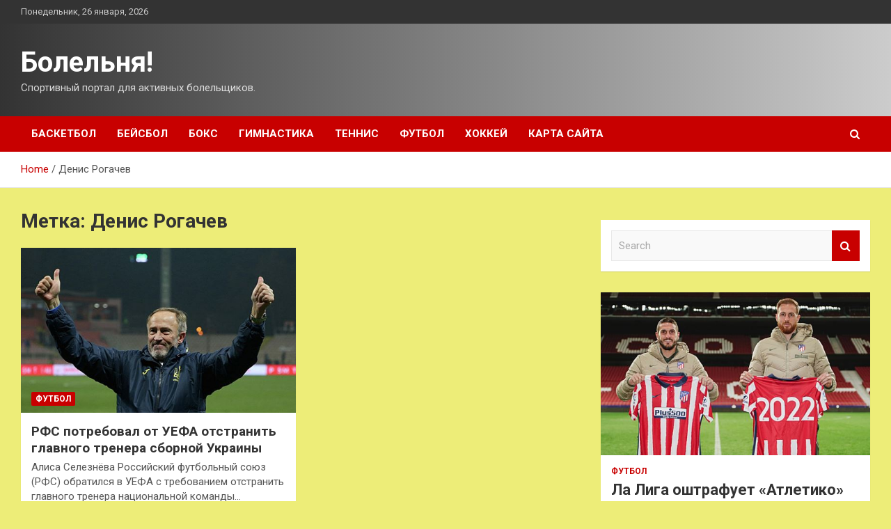

--- FILE ---
content_type: text/html; charset=UTF-8
request_url: http://bolelnya.ru/tag/denis-rogachev
body_size: 16580
content:
<!doctype html>
<html lang="ru-RU">
<head>
	<meta charset="UTF-8">
	<meta name="viewport" content="width=device-width, initial-scale=1, shrink-to-fit=no">
	<link rel="profile" href="https://gmpg.org/xfn/11">

	    <style>
        #wpadminbar #wp-admin-bar-p404_free_top_button .ab-icon:before {
            content: "\f103";
            color: red;
            top: 2px;
        }
    </style>
<meta name='robots' content='index, follow, max-image-preview:large, max-snippet:-1, max-video-preview:-1' />

	<!-- This site is optimized with the Yoast SEO plugin v24.4 - https://yoast.com/wordpress/plugins/seo/ -->
	<title>Архивы Денис Рогачев - Болельня!</title>
	<link rel="canonical" href="http://bolelnya.ru/tag/denis-rogachev" />
	<meta property="og:locale" content="ru_RU" />
	<meta property="og:type" content="article" />
	<meta property="og:title" content="Архивы Денис Рогачев - Болельня!" />
	<meta property="og:url" content="http://bolelnya.ru/tag/denis-rogachev" />
	<meta property="og:site_name" content="Болельня!" />
	<meta name="twitter:card" content="summary_large_image" />
	<script type="application/ld+json" class="yoast-schema-graph">{"@context":"https://schema.org","@graph":[{"@type":"CollectionPage","@id":"http://bolelnya.ru/tag/denis-rogachev","url":"http://bolelnya.ru/tag/denis-rogachev","name":"Архивы Денис Рогачев - Болельня!","isPartOf":{"@id":"http://bolelnya.ru/#website"},"primaryImageOfPage":{"@id":"http://bolelnya.ru/tag/denis-rogachev#primaryimage"},"image":{"@id":"http://bolelnya.ru/tag/denis-rogachev#primaryimage"},"thumbnailUrl":"http://bolelnya.ru/wp-content/uploads/2022/09/rfs-potreboval-otnbspuefa-otstranit-glavnogo-trenera-sbornoj-ukrainy-08b938f.jpg","breadcrumb":{"@id":"http://bolelnya.ru/tag/denis-rogachev#breadcrumb"},"inLanguage":"ru-RU"},{"@type":"ImageObject","inLanguage":"ru-RU","@id":"http://bolelnya.ru/tag/denis-rogachev#primaryimage","url":"http://bolelnya.ru/wp-content/uploads/2022/09/rfs-potreboval-otnbspuefa-otstranit-glavnogo-trenera-sbornoj-ukrainy-08b938f.jpg","contentUrl":"http://bolelnya.ru/wp-content/uploads/2022/09/rfs-potreboval-otnbspuefa-otstranit-glavnogo-trenera-sbornoj-ukrainy-08b938f.jpg","width":600,"height":336},{"@type":"BreadcrumbList","@id":"http://bolelnya.ru/tag/denis-rogachev#breadcrumb","itemListElement":[{"@type":"ListItem","position":1,"name":"Главная страница","item":"http://bolelnya.ru/"},{"@type":"ListItem","position":2,"name":"Денис Рогачев"}]},{"@type":"WebSite","@id":"http://bolelnya.ru/#website","url":"http://bolelnya.ru/","name":"Болельня!","description":"Спортивный портал для активных болельщиков.","potentialAction":[{"@type":"SearchAction","target":{"@type":"EntryPoint","urlTemplate":"http://bolelnya.ru/?s={search_term_string}"},"query-input":{"@type":"PropertyValueSpecification","valueRequired":true,"valueName":"search_term_string"}}],"inLanguage":"ru-RU"}]}</script>
	<!-- / Yoast SEO plugin. -->


<link rel='dns-prefetch' href='//fonts.googleapis.com' />
<link rel="alternate" type="application/rss+xml" title="Болельня! &raquo; Лента" href="http://bolelnya.ru/feed" />
<link rel="alternate" type="application/rss+xml" title="Болельня! &raquo; Лента метки Денис Рогачев" href="http://bolelnya.ru/tag/denis-rogachev/feed" />
<style id='wp-img-auto-sizes-contain-inline-css' type='text/css'>
img:is([sizes=auto i],[sizes^="auto," i]){contain-intrinsic-size:3000px 1500px}
/*# sourceURL=wp-img-auto-sizes-contain-inline-css */
</style>
<style id='wp-emoji-styles-inline-css' type='text/css'>

	img.wp-smiley, img.emoji {
		display: inline !important;
		border: none !important;
		box-shadow: none !important;
		height: 1em !important;
		width: 1em !important;
		margin: 0 0.07em !important;
		vertical-align: -0.1em !important;
		background: none !important;
		padding: 0 !important;
	}
/*# sourceURL=wp-emoji-styles-inline-css */
</style>
<style id='wp-block-library-inline-css' type='text/css'>
:root{--wp-block-synced-color:#7a00df;--wp-block-synced-color--rgb:122,0,223;--wp-bound-block-color:var(--wp-block-synced-color);--wp-editor-canvas-background:#ddd;--wp-admin-theme-color:#007cba;--wp-admin-theme-color--rgb:0,124,186;--wp-admin-theme-color-darker-10:#006ba1;--wp-admin-theme-color-darker-10--rgb:0,107,160.5;--wp-admin-theme-color-darker-20:#005a87;--wp-admin-theme-color-darker-20--rgb:0,90,135;--wp-admin-border-width-focus:2px}@media (min-resolution:192dpi){:root{--wp-admin-border-width-focus:1.5px}}.wp-element-button{cursor:pointer}:root .has-very-light-gray-background-color{background-color:#eee}:root .has-very-dark-gray-background-color{background-color:#313131}:root .has-very-light-gray-color{color:#eee}:root .has-very-dark-gray-color{color:#313131}:root .has-vivid-green-cyan-to-vivid-cyan-blue-gradient-background{background:linear-gradient(135deg,#00d084,#0693e3)}:root .has-purple-crush-gradient-background{background:linear-gradient(135deg,#34e2e4,#4721fb 50%,#ab1dfe)}:root .has-hazy-dawn-gradient-background{background:linear-gradient(135deg,#faaca8,#dad0ec)}:root .has-subdued-olive-gradient-background{background:linear-gradient(135deg,#fafae1,#67a671)}:root .has-atomic-cream-gradient-background{background:linear-gradient(135deg,#fdd79a,#004a59)}:root .has-nightshade-gradient-background{background:linear-gradient(135deg,#330968,#31cdcf)}:root .has-midnight-gradient-background{background:linear-gradient(135deg,#020381,#2874fc)}:root{--wp--preset--font-size--normal:16px;--wp--preset--font-size--huge:42px}.has-regular-font-size{font-size:1em}.has-larger-font-size{font-size:2.625em}.has-normal-font-size{font-size:var(--wp--preset--font-size--normal)}.has-huge-font-size{font-size:var(--wp--preset--font-size--huge)}.has-text-align-center{text-align:center}.has-text-align-left{text-align:left}.has-text-align-right{text-align:right}.has-fit-text{white-space:nowrap!important}#end-resizable-editor-section{display:none}.aligncenter{clear:both}.items-justified-left{justify-content:flex-start}.items-justified-center{justify-content:center}.items-justified-right{justify-content:flex-end}.items-justified-space-between{justify-content:space-between}.screen-reader-text{border:0;clip-path:inset(50%);height:1px;margin:-1px;overflow:hidden;padding:0;position:absolute;width:1px;word-wrap:normal!important}.screen-reader-text:focus{background-color:#ddd;clip-path:none;color:#444;display:block;font-size:1em;height:auto;left:5px;line-height:normal;padding:15px 23px 14px;text-decoration:none;top:5px;width:auto;z-index:100000}html :where(.has-border-color){border-style:solid}html :where([style*=border-top-color]){border-top-style:solid}html :where([style*=border-right-color]){border-right-style:solid}html :where([style*=border-bottom-color]){border-bottom-style:solid}html :where([style*=border-left-color]){border-left-style:solid}html :where([style*=border-width]){border-style:solid}html :where([style*=border-top-width]){border-top-style:solid}html :where([style*=border-right-width]){border-right-style:solid}html :where([style*=border-bottom-width]){border-bottom-style:solid}html :where([style*=border-left-width]){border-left-style:solid}html :where(img[class*=wp-image-]){height:auto;max-width:100%}:where(figure){margin:0 0 1em}html :where(.is-position-sticky){--wp-admin--admin-bar--position-offset:var(--wp-admin--admin-bar--height,0px)}@media screen and (max-width:600px){html :where(.is-position-sticky){--wp-admin--admin-bar--position-offset:0px}}

/*# sourceURL=wp-block-library-inline-css */
</style><style id='global-styles-inline-css' type='text/css'>
:root{--wp--preset--aspect-ratio--square: 1;--wp--preset--aspect-ratio--4-3: 4/3;--wp--preset--aspect-ratio--3-4: 3/4;--wp--preset--aspect-ratio--3-2: 3/2;--wp--preset--aspect-ratio--2-3: 2/3;--wp--preset--aspect-ratio--16-9: 16/9;--wp--preset--aspect-ratio--9-16: 9/16;--wp--preset--color--black: #000000;--wp--preset--color--cyan-bluish-gray: #abb8c3;--wp--preset--color--white: #ffffff;--wp--preset--color--pale-pink: #f78da7;--wp--preset--color--vivid-red: #cf2e2e;--wp--preset--color--luminous-vivid-orange: #ff6900;--wp--preset--color--luminous-vivid-amber: #fcb900;--wp--preset--color--light-green-cyan: #7bdcb5;--wp--preset--color--vivid-green-cyan: #00d084;--wp--preset--color--pale-cyan-blue: #8ed1fc;--wp--preset--color--vivid-cyan-blue: #0693e3;--wp--preset--color--vivid-purple: #9b51e0;--wp--preset--gradient--vivid-cyan-blue-to-vivid-purple: linear-gradient(135deg,rgb(6,147,227) 0%,rgb(155,81,224) 100%);--wp--preset--gradient--light-green-cyan-to-vivid-green-cyan: linear-gradient(135deg,rgb(122,220,180) 0%,rgb(0,208,130) 100%);--wp--preset--gradient--luminous-vivid-amber-to-luminous-vivid-orange: linear-gradient(135deg,rgb(252,185,0) 0%,rgb(255,105,0) 100%);--wp--preset--gradient--luminous-vivid-orange-to-vivid-red: linear-gradient(135deg,rgb(255,105,0) 0%,rgb(207,46,46) 100%);--wp--preset--gradient--very-light-gray-to-cyan-bluish-gray: linear-gradient(135deg,rgb(238,238,238) 0%,rgb(169,184,195) 100%);--wp--preset--gradient--cool-to-warm-spectrum: linear-gradient(135deg,rgb(74,234,220) 0%,rgb(151,120,209) 20%,rgb(207,42,186) 40%,rgb(238,44,130) 60%,rgb(251,105,98) 80%,rgb(254,248,76) 100%);--wp--preset--gradient--blush-light-purple: linear-gradient(135deg,rgb(255,206,236) 0%,rgb(152,150,240) 100%);--wp--preset--gradient--blush-bordeaux: linear-gradient(135deg,rgb(254,205,165) 0%,rgb(254,45,45) 50%,rgb(107,0,62) 100%);--wp--preset--gradient--luminous-dusk: linear-gradient(135deg,rgb(255,203,112) 0%,rgb(199,81,192) 50%,rgb(65,88,208) 100%);--wp--preset--gradient--pale-ocean: linear-gradient(135deg,rgb(255,245,203) 0%,rgb(182,227,212) 50%,rgb(51,167,181) 100%);--wp--preset--gradient--electric-grass: linear-gradient(135deg,rgb(202,248,128) 0%,rgb(113,206,126) 100%);--wp--preset--gradient--midnight: linear-gradient(135deg,rgb(2,3,129) 0%,rgb(40,116,252) 100%);--wp--preset--font-size--small: 13px;--wp--preset--font-size--medium: 20px;--wp--preset--font-size--large: 36px;--wp--preset--font-size--x-large: 42px;--wp--preset--spacing--20: 0.44rem;--wp--preset--spacing--30: 0.67rem;--wp--preset--spacing--40: 1rem;--wp--preset--spacing--50: 1.5rem;--wp--preset--spacing--60: 2.25rem;--wp--preset--spacing--70: 3.38rem;--wp--preset--spacing--80: 5.06rem;--wp--preset--shadow--natural: 6px 6px 9px rgba(0, 0, 0, 0.2);--wp--preset--shadow--deep: 12px 12px 50px rgba(0, 0, 0, 0.4);--wp--preset--shadow--sharp: 6px 6px 0px rgba(0, 0, 0, 0.2);--wp--preset--shadow--outlined: 6px 6px 0px -3px rgb(255, 255, 255), 6px 6px rgb(0, 0, 0);--wp--preset--shadow--crisp: 6px 6px 0px rgb(0, 0, 0);}:where(.is-layout-flex){gap: 0.5em;}:where(.is-layout-grid){gap: 0.5em;}body .is-layout-flex{display: flex;}.is-layout-flex{flex-wrap: wrap;align-items: center;}.is-layout-flex > :is(*, div){margin: 0;}body .is-layout-grid{display: grid;}.is-layout-grid > :is(*, div){margin: 0;}:where(.wp-block-columns.is-layout-flex){gap: 2em;}:where(.wp-block-columns.is-layout-grid){gap: 2em;}:where(.wp-block-post-template.is-layout-flex){gap: 1.25em;}:where(.wp-block-post-template.is-layout-grid){gap: 1.25em;}.has-black-color{color: var(--wp--preset--color--black) !important;}.has-cyan-bluish-gray-color{color: var(--wp--preset--color--cyan-bluish-gray) !important;}.has-white-color{color: var(--wp--preset--color--white) !important;}.has-pale-pink-color{color: var(--wp--preset--color--pale-pink) !important;}.has-vivid-red-color{color: var(--wp--preset--color--vivid-red) !important;}.has-luminous-vivid-orange-color{color: var(--wp--preset--color--luminous-vivid-orange) !important;}.has-luminous-vivid-amber-color{color: var(--wp--preset--color--luminous-vivid-amber) !important;}.has-light-green-cyan-color{color: var(--wp--preset--color--light-green-cyan) !important;}.has-vivid-green-cyan-color{color: var(--wp--preset--color--vivid-green-cyan) !important;}.has-pale-cyan-blue-color{color: var(--wp--preset--color--pale-cyan-blue) !important;}.has-vivid-cyan-blue-color{color: var(--wp--preset--color--vivid-cyan-blue) !important;}.has-vivid-purple-color{color: var(--wp--preset--color--vivid-purple) !important;}.has-black-background-color{background-color: var(--wp--preset--color--black) !important;}.has-cyan-bluish-gray-background-color{background-color: var(--wp--preset--color--cyan-bluish-gray) !important;}.has-white-background-color{background-color: var(--wp--preset--color--white) !important;}.has-pale-pink-background-color{background-color: var(--wp--preset--color--pale-pink) !important;}.has-vivid-red-background-color{background-color: var(--wp--preset--color--vivid-red) !important;}.has-luminous-vivid-orange-background-color{background-color: var(--wp--preset--color--luminous-vivid-orange) !important;}.has-luminous-vivid-amber-background-color{background-color: var(--wp--preset--color--luminous-vivid-amber) !important;}.has-light-green-cyan-background-color{background-color: var(--wp--preset--color--light-green-cyan) !important;}.has-vivid-green-cyan-background-color{background-color: var(--wp--preset--color--vivid-green-cyan) !important;}.has-pale-cyan-blue-background-color{background-color: var(--wp--preset--color--pale-cyan-blue) !important;}.has-vivid-cyan-blue-background-color{background-color: var(--wp--preset--color--vivid-cyan-blue) !important;}.has-vivid-purple-background-color{background-color: var(--wp--preset--color--vivid-purple) !important;}.has-black-border-color{border-color: var(--wp--preset--color--black) !important;}.has-cyan-bluish-gray-border-color{border-color: var(--wp--preset--color--cyan-bluish-gray) !important;}.has-white-border-color{border-color: var(--wp--preset--color--white) !important;}.has-pale-pink-border-color{border-color: var(--wp--preset--color--pale-pink) !important;}.has-vivid-red-border-color{border-color: var(--wp--preset--color--vivid-red) !important;}.has-luminous-vivid-orange-border-color{border-color: var(--wp--preset--color--luminous-vivid-orange) !important;}.has-luminous-vivid-amber-border-color{border-color: var(--wp--preset--color--luminous-vivid-amber) !important;}.has-light-green-cyan-border-color{border-color: var(--wp--preset--color--light-green-cyan) !important;}.has-vivid-green-cyan-border-color{border-color: var(--wp--preset--color--vivid-green-cyan) !important;}.has-pale-cyan-blue-border-color{border-color: var(--wp--preset--color--pale-cyan-blue) !important;}.has-vivid-cyan-blue-border-color{border-color: var(--wp--preset--color--vivid-cyan-blue) !important;}.has-vivid-purple-border-color{border-color: var(--wp--preset--color--vivid-purple) !important;}.has-vivid-cyan-blue-to-vivid-purple-gradient-background{background: var(--wp--preset--gradient--vivid-cyan-blue-to-vivid-purple) !important;}.has-light-green-cyan-to-vivid-green-cyan-gradient-background{background: var(--wp--preset--gradient--light-green-cyan-to-vivid-green-cyan) !important;}.has-luminous-vivid-amber-to-luminous-vivid-orange-gradient-background{background: var(--wp--preset--gradient--luminous-vivid-amber-to-luminous-vivid-orange) !important;}.has-luminous-vivid-orange-to-vivid-red-gradient-background{background: var(--wp--preset--gradient--luminous-vivid-orange-to-vivid-red) !important;}.has-very-light-gray-to-cyan-bluish-gray-gradient-background{background: var(--wp--preset--gradient--very-light-gray-to-cyan-bluish-gray) !important;}.has-cool-to-warm-spectrum-gradient-background{background: var(--wp--preset--gradient--cool-to-warm-spectrum) !important;}.has-blush-light-purple-gradient-background{background: var(--wp--preset--gradient--blush-light-purple) !important;}.has-blush-bordeaux-gradient-background{background: var(--wp--preset--gradient--blush-bordeaux) !important;}.has-luminous-dusk-gradient-background{background: var(--wp--preset--gradient--luminous-dusk) !important;}.has-pale-ocean-gradient-background{background: var(--wp--preset--gradient--pale-ocean) !important;}.has-electric-grass-gradient-background{background: var(--wp--preset--gradient--electric-grass) !important;}.has-midnight-gradient-background{background: var(--wp--preset--gradient--midnight) !important;}.has-small-font-size{font-size: var(--wp--preset--font-size--small) !important;}.has-medium-font-size{font-size: var(--wp--preset--font-size--medium) !important;}.has-large-font-size{font-size: var(--wp--preset--font-size--large) !important;}.has-x-large-font-size{font-size: var(--wp--preset--font-size--x-large) !important;}
/*# sourceURL=global-styles-inline-css */
</style>

<style id='classic-theme-styles-inline-css' type='text/css'>
/*! This file is auto-generated */
.wp-block-button__link{color:#fff;background-color:#32373c;border-radius:9999px;box-shadow:none;text-decoration:none;padding:calc(.667em + 2px) calc(1.333em + 2px);font-size:1.125em}.wp-block-file__button{background:#32373c;color:#fff;text-decoration:none}
/*# sourceURL=/wp-includes/css/classic-themes.min.css */
</style>
<link rel='stylesheet' id='bootstrap-style-css' href='http://bolelnya.ru/wp-content/themes/newscard/assets/library/bootstrap/css/bootstrap.min.css?ver=4.0.0' type='text/css' media='all' />
<link rel='stylesheet' id='font-awesome-style-css' href='http://bolelnya.ru/wp-content/themes/newscard/assets/library/font-awesome/css/font-awesome.css?ver=55bedee5bae6dab6c09a0abf5ac595c0' type='text/css' media='all' />
<link rel='stylesheet' id='newscard-google-fonts-css' href='//fonts.googleapis.com/css?family=Roboto%3A100%2C300%2C300i%2C400%2C400i%2C500%2C500i%2C700%2C700i&#038;ver=55bedee5bae6dab6c09a0abf5ac595c0' type='text/css' media='all' />
<link rel='stylesheet' id='newscard-style-css' href='http://bolelnya.ru/wp-content/themes/newscard/style.css?ver=55bedee5bae6dab6c09a0abf5ac595c0' type='text/css' media='all' />
<link rel='stylesheet' id='wp-pagenavi-css' href='http://bolelnya.ru/wp-content/plugins/wp-pagenavi/pagenavi-css.css?ver=2.70' type='text/css' media='all' />
<script type="text/javascript" src="http://bolelnya.ru/wp-includes/js/jquery/jquery.min.js?ver=3.7.1" id="jquery-core-js"></script>
<script type="text/javascript" src="http://bolelnya.ru/wp-includes/js/jquery/jquery-migrate.min.js?ver=3.4.1" id="jquery-migrate-js"></script>
<link rel="https://api.w.org/" href="http://bolelnya.ru/wp-json/" /><link rel="alternate" title="JSON" type="application/json" href="http://bolelnya.ru/wp-json/wp/v2/tags/330" /><link rel="EditURI" type="application/rsd+xml" title="RSD" href="http://bolelnya.ru/xmlrpc.php?rsd" />

<style type="text/css" id="custom-background-css">
body.custom-background { background-color: #eded78; }
</style>
	<link rel="icon" href="http://bolelnya.ru/wp-content/uploads/2022/09/cropped-sport5-32x32.png" sizes="32x32" />
<link rel="icon" href="http://bolelnya.ru/wp-content/uploads/2022/09/cropped-sport5-192x192.png" sizes="192x192" />
<link rel="apple-touch-icon" href="http://bolelnya.ru/wp-content/uploads/2022/09/cropped-sport5-180x180.png" />
<meta name="msapplication-TileImage" content="http://bolelnya.ru/wp-content/uploads/2022/09/cropped-sport5-270x270.png" />
<link rel="alternate" type="application/rss+xml" title="RSS" href="http://bolelnya.ru/rsslatest.xml" /></head>

<body class="archive tag tag-denis-rogachev tag-330 custom-background wp-theme-newscard theme-body hfeed">
<div id="page" class="site">
	<a class="skip-link screen-reader-text" href="#content">Skip to content</a>
	
	<header id="masthead" class="site-header">

					<div class="info-bar">
				<div class="container">
					<div class="row gutter-10">
						<div class="col col-sm contact-section">
							<div class="date">
								<ul><li>Понедельник, 26 января, 2026</li></ul>
							</div>
						</div><!-- .contact-section -->

											</div><!-- .row -->
          		</div><!-- .container -->
        	</div><!-- .infobar -->
        		<nav class="navbar navbar-expand-lg d-block">
			<div class="navbar-head header-overlay-dark" >
				<div class="container">
					<div class="row navbar-head-row align-items-center">
						<div class="col-lg-4">
							<div class="site-branding navbar-brand">
																	<h2 class="site-title"><a href="http://bolelnya.ru/" rel="home">Болельня!</a></h2>
																	<p class="site-description">Спортивный портал для активных болельщиков.</p>
															</div><!-- .site-branding .navbar-brand -->
						</div>
											</div><!-- .row -->
				</div><!-- .container -->
			</div><!-- .navbar-head -->
			<div class="navigation-bar">
				<div class="navigation-bar-top">
					<div class="container">
						<button class="navbar-toggler menu-toggle" type="button" data-toggle="collapse" data-target="#navbarCollapse" aria-controls="navbarCollapse" aria-expanded="false" aria-label="Toggle navigation"></button>
						<span class="search-toggle"></span>
					</div><!-- .container -->
					<div class="search-bar">
						<div class="container">
							<div class="search-block off">
								<form action="http://bolelnya.ru/" method="get" class="search-form">
	<label class="assistive-text"> Search </label>
	<div class="input-group">
		<input type="search" value="" placeholder="Search" class="form-control s" name="s">
		<div class="input-group-prepend">
			<button class="btn btn-theme">Search</button>
		</div>
	</div>
</form><!-- .search-form -->
							</div><!-- .search-box -->
						</div><!-- .container -->
					</div><!-- .search-bar -->
				</div><!-- .navigation-bar-top -->
				<div class="navbar-main">
					<div class="container">
						<div class="collapse navbar-collapse" id="navbarCollapse">
							<div id="site-navigation" class="main-navigation nav-uppercase" role="navigation">
								<ul class="nav-menu navbar-nav d-lg-block"><li id="menu-item-63" class="menu-item menu-item-type-taxonomy menu-item-object-category menu-item-63"><a href="http://bolelnya.ru/category/basketbol">Баскетбол</a></li>
<li id="menu-item-64" class="menu-item menu-item-type-taxonomy menu-item-object-category menu-item-64"><a href="http://bolelnya.ru/category/bejsbol">Бейсбол</a></li>
<li id="menu-item-59" class="menu-item menu-item-type-taxonomy menu-item-object-category menu-item-59"><a href="http://bolelnya.ru/category/boks">Бокс</a></li>
<li id="menu-item-58" class="menu-item menu-item-type-taxonomy menu-item-object-category menu-item-58"><a href="http://bolelnya.ru/category/gimnastika">Гимнастика</a></li>
<li id="menu-item-61" class="menu-item menu-item-type-taxonomy menu-item-object-category menu-item-61"><a href="http://bolelnya.ru/category/tennis">Теннис</a></li>
<li id="menu-item-62" class="menu-item menu-item-type-taxonomy menu-item-object-category menu-item-62"><a href="http://bolelnya.ru/category/futbol">Футбол</a></li>
<li id="menu-item-60" class="menu-item menu-item-type-taxonomy menu-item-object-category menu-item-60"><a href="http://bolelnya.ru/category/xokkej">Хоккей</a></li>
<li id="menu-item-65" class="menu-item menu-item-type-post_type menu-item-object-page menu-item-65"><a href="http://bolelnya.ru/karta-sajta">Карта сайта</a></li>
</ul>							</div><!-- #site-navigation .main-navigation -->
						</div><!-- .navbar-collapse -->
						<div class="nav-search">
							<span class="search-toggle"></span>
						</div><!-- .nav-search -->
					</div><!-- .container -->
				</div><!-- .navbar-main -->
			</div><!-- .navigation-bar -->
		</nav><!-- .navbar -->

		
		
					<div id="breadcrumb">
				<div class="container">
					<div role="navigation" aria-label="Breadcrumbs" class="breadcrumb-trail breadcrumbs" itemprop="breadcrumb"><ul class="trail-items" itemscope itemtype="http://schema.org/BreadcrumbList"><meta name="numberOfItems" content="2" /><meta name="itemListOrder" content="Ascending" /><li itemprop="itemListElement" itemscope itemtype="http://schema.org/ListItem" class="trail-item trail-begin"><a href="http://bolelnya.ru" rel="home" itemprop="item"><span itemprop="name">Home</span></a><meta itemprop="position" content="1" /></li><li itemprop="itemListElement" itemscope itemtype="http://schema.org/ListItem" class="trail-item trail-end"><span itemprop="name">Денис Рогачев</span><meta itemprop="position" content="2" /></li></ul></div>				</div>
			</div><!-- .breadcrumb -->
			</header><!-- #masthead -->
	<div id="content" class="site-content ">
		<div class="container">
							<div class="row justify-content-center site-content-row">
			<div id="primary" class="col-lg-8 content-area">		<main id="main" class="site-main">

			
				<header class="page-header">
					<h1 class="page-title">Метка: <span>Денис Рогачев</span></h1>				</header><!-- .page-header -->

				<div class="row gutter-parent-14 post-wrap">
						<div class="col-sm-6 col-xxl-4 post-col">
	<div class="post-1156 post type-post status-publish format-standard has-post-thumbnail hentry category-futbol tag-aleksandr-petrakov tag-denis-rogachev tag-rfs tag-sbornaya-rossii tag-futbol">

		
				<figure class="post-featured-image post-img-wrap">
					<a title="РФС потребовал от УЕФА отстранить главного тренера сборной Украины" href="http://bolelnya.ru/futbol/rfs-potreboval-ot-yefa-otstranit-glavnogo-trenera-sbornoi-ykrainy.html" class="post-img" style="background-image: url('http://bolelnya.ru/wp-content/uploads/2022/09/rfs-potreboval-otnbspuefa-otstranit-glavnogo-trenera-sbornoj-ukrainy-08b938f.jpg');"></a>
					<div class="entry-meta category-meta">
						<div class="cat-links"><a href="http://bolelnya.ru/category/futbol" rel="category tag">Футбол</a></div>
					</div><!-- .entry-meta -->
				</figure><!-- .post-featured-image .post-img-wrap -->

			
					<header class="entry-header">
				<h2 class="entry-title"><a href="http://bolelnya.ru/futbol/rfs-potreboval-ot-yefa-otstranit-glavnogo-trenera-sbornoi-ykrainy.html" rel="bookmark">РФС потребовал от УЕФА отстранить главного тренера сборной Украины</a></h2>
									<div class="entry-meta">
											</div><!-- .entry-meta -->
								</header>
				<div class="entry-content">
								<p>Алиса Селезнёва Российский футбольный союз (РФС) обратился в УЕФА с требованием отстранить главного тренера национальной команды&hellip;</p>
						</div><!-- entry-content -->

			</div><!-- .post-1156 -->
	</div><!-- .col-sm-6 .col-xxl-4 .post-col -->
				</div><!-- .row .gutter-parent-14 .post-wrap-->

				
		</main><!-- #main -->
	</div><!-- #primary -->



<aside id="secondary" class="col-lg-4 widget-area" role="complementary">
	<div class="sticky-sidebar">
<p></p>
<p>

		<section id="search-2" class="widget widget_search"><form action="http://bolelnya.ru/" method="get" class="search-form">
	<label class="assistive-text"> Search </label>
	<div class="input-group">
		<input type="search" value="" placeholder="Search" class="form-control s" name="s">
		<div class="input-group-prepend">
			<button class="btn btn-theme">Search</button>
		</div>
	</div>
</form><!-- .search-form -->
</section><section id="newscard_horizontal_vertical_posts-2" class="widget newscard-widget-horizontal-vertical-posts">				<div class="row gutter-parent-14 post-vertical">
			<div class="col-md-6 first-col">
										<div class="post-boxed main-post clearfix">
											<div class="post-img-wrap">
							<a href="http://bolelnya.ru/futbol/la-liga-oshtrafyet-atletiko-za-oskorbleniia-bolelshikov-v-adres-vinisiysa.html" class="post-img" style="background-image: url('http://bolelnya.ru/wp-content/uploads/2022/09/lanbspliga-oshtrafuet-atletiko-zanbsposkorblenija-bolelshhikov-vnbspadres-vinisiusa-bbbc7ba.jpg');"></a>
						</div>
										<div class="post-content">
						<div class="entry-meta category-meta">
							<div class="cat-links"><a href="http://bolelnya.ru/category/futbol" rel="category tag">Футбол</a></div>
						</div><!-- .entry-meta -->
						<h3 class="entry-title"><a href="http://bolelnya.ru/futbol/la-liga-oshtrafyet-atletiko-za-oskorbleniia-bolelshikov-v-adres-vinisiysa.html">Ла Лига оштрафует «Атлетико» за оскорбления болельщиков в адрес Винисиуса</a></h3>						<div class="entry-meta">
						</div>
						<div class="entry-content">
							Мадридский «Атлетико» получит штраф от испанской Ла Лиги за расистские оскорбления болельщиков в адрес полузащитника «Реала» Винисиуса Жуниора, которые звучали во время вчерашнего дерби на «Вандо Метрополитано».

Фото: ФК &quot;Атлетико&quot;
Напомним, что болельщики выкрикивали: «Винисиус, ты обезьяна»! Также фанаты «матрасников»&hellip;						</div><!-- .entry-content -->
					</div>
				</div><!-- post-boxed -->
			</div>
			<div class="col-md-6 second-col">
												<div class="post-boxed inlined clearfix">
													<div class="post-img-wrap">
								<a href="http://bolelnya.ru/futbol/v-kirgizii-ocenili-veroiatnost-provedeniia-matcha-so-sbornoi-rossii.html" class="post-img" style="background-image: url('http://bolelnya.ru/wp-content/uploads/2022/09/vnbspkirgizii-ocenili-verojatnost-provedenija-matcha-sonbspsbornoj-rossii-9768fb4-300x200.jpg');"></a>
							</div>
												<div class="post-content">
							<div class="entry-meta category-meta">
								<div class="cat-links"><a href="http://bolelnya.ru/category/futbol" rel="category tag">Футбол</a></div>
							</div><!-- .entry-meta -->
							<h3 class="entry-title"><a href="http://bolelnya.ru/futbol/v-kirgizii-ocenili-veroiatnost-provedeniia-matcha-so-sbornoi-rossii.html">В Киргизии оценили вероятность проведения матча со сборной России</a></h3>							<div class="entry-meta">
							</div>
						</div>
					</div><!-- .post-boxed -->
													<div class="post-boxed inlined clearfix">
													<div class="post-img-wrap">
								<a href="http://bolelnya.ru/futbol/brazilskie-fytbolisty-zenita-zahoteli-polychit-grajdanstvo-rossii.html" class="post-img" style="background-image: url('http://bolelnya.ru/wp-content/uploads/2022/09/brazilskie-futbolisty-zenita-zahoteli-poluchit-grazhdanstvo-rossii-5dc9f12-300x188.jpg');"></a>
							</div>
												<div class="post-content">
							<div class="entry-meta category-meta">
								<div class="cat-links"><a href="http://bolelnya.ru/category/futbol" rel="category tag">Футбол</a></div>
							</div><!-- .entry-meta -->
							<h3 class="entry-title"><a href="http://bolelnya.ru/futbol/brazilskie-fytbolisty-zenita-zahoteli-polychit-grajdanstvo-rossii.html">Бразильские футболисты «Зенита» захотели получить гражданство России</a></h3>							<div class="entry-meta">
							</div>
						</div>
					</div><!-- .post-boxed -->
													<div class="post-boxed inlined clearfix">
													<div class="post-img-wrap">
								<a href="http://bolelnya.ru/futbol/12-igrokov-manchester-unaited-otravilis-v-moldavii-vo-vremia-poezdki-na-match-ligi-evropy.html" class="post-img" style="background-image: url('http://bolelnya.ru/wp-content/uploads/2022/09/12nbspigrokov-manchester-junajted-otravilis-vnbspmoldavii-vonbspvremja-poezdki-nanbspmatch-ligi-evropy-3545fd5-300x169.jpg');"></a>
							</div>
												<div class="post-content">
							<div class="entry-meta category-meta">
								<div class="cat-links"><a href="http://bolelnya.ru/category/futbol" rel="category tag">Футбол</a></div>
							</div><!-- .entry-meta -->
							<h3 class="entry-title"><a href="http://bolelnya.ru/futbol/12-igrokov-manchester-unaited-otravilis-v-moldavii-vo-vremia-poezdki-na-match-ligi-evropy.html">12 игроков «Манчестер Юнайтед» отравились в Молдавии во время поездки на матч Лиги Европы</a></h3>							<div class="entry-meta">
							</div>
						</div>
					</div><!-- .post-boxed -->
													<div class="post-boxed inlined clearfix">
													<div class="post-img-wrap">
								<a href="http://bolelnya.ru/futbol/detskii-festival-chempionata-proidet-vo-vtoroi-polovine-sentiabria.html" class="post-img" style="background-image: url('http://bolelnya.ru/wp-content/uploads/2022/09/detskij-festival-chempionata-projdjot-vonbspvtoroj-polovine-sentjabrja-d990f11-300x200.jpg');"></a>
							</div>
												<div class="post-content">
							<div class="entry-meta category-meta">
								<div class="cat-links"><a href="http://bolelnya.ru/category/futbol" rel="category tag">Футбол</a></div>
							</div><!-- .entry-meta -->
							<h3 class="entry-title"><a href="http://bolelnya.ru/futbol/detskii-festival-chempionata-proidet-vo-vtoroi-polovine-sentiabria.html">Детский фестиваль «Чемпионата» пройдёт во второй половине сентября</a></h3>							<div class="entry-meta">
							</div>
						</div>
					</div><!-- .post-boxed -->
												</div>
		</div><!-- .row gutter-parent-14 -->

		</section><!-- .widget_featured_post --><section id="newscard_horizontal_vertical_posts-3" class="widget newscard-widget-horizontal-vertical-posts">				<div class="row gutter-parent-14 post-vertical">
			<div class="col-md-6 first-col">
										<div class="post-boxed main-post clearfix">
											<div class="post-img-wrap">
							<a href="http://bolelnya.ru/tennis/mats-vilander-sventek-legko-ostanetsia-na-vershine-reitinga-do-sledyushego-goda.html" class="post-img" style="background-image: url('http://bolelnya.ru/wp-content/uploads/2022/09/mats-vilander-svjontek-legko-ostanetsja-na-vershine-rejtinga-do-sledujushhego-goda-51a77e9.jpg');"></a>
						</div>
										<div class="post-content">
						<div class="entry-meta category-meta">
							<div class="cat-links"><a href="http://bolelnya.ru/category/tennis" rel="category tag">Теннис</a></div>
						</div><!-- .entry-meta -->
						<h3 class="entry-title"><a href="http://bolelnya.ru/tennis/mats-vilander-sventek-legko-ostanetsia-na-vershine-reitinga-do-sledyushego-goda.html">Матс Виландер: Свёнтек легко останется на вершине рейтинга до следующего года</a></h3>						<div class="entry-meta">
						</div>
						<div class="entry-content">
							&hellip;						</div><!-- .entry-content -->
					</div>
				</div><!-- post-boxed -->
			</div>
			<div class="col-md-6 second-col">
												<div class="post-boxed inlined clearfix">
													<div class="post-img-wrap">
								<a href="http://bolelnya.ru/tennis/aslan-karacev-proigral-na-starte-tyrnira-v-metce.html" class="post-img" style="background-image: url('http://bolelnya.ru/wp-content/uploads/2022/09/aslan-karacev-proigral-na-starte-turnira-v-metce-7556eb6-300x188.jpg');"></a>
							</div>
												<div class="post-content">
							<div class="entry-meta category-meta">
								<div class="cat-links"><a href="http://bolelnya.ru/category/tennis" rel="category tag">Теннис</a></div>
							</div><!-- .entry-meta -->
							<h3 class="entry-title"><a href="http://bolelnya.ru/tennis/aslan-karacev-proigral-na-starte-tyrnira-v-metce.html">Аслан Карацев проиграл на старте турнира в Метце</a></h3>							<div class="entry-meta">
							</div>
						</div>
					</div><!-- .post-boxed -->
													<div class="post-boxed inlined clearfix">
													<div class="post-img-wrap">
								<a href="http://bolelnya.ru/tennis/toni-godsik-kto-to-mojet-vyigrat-bolshe-tyrnirov-no-nikto-ne-bydet-imet-takogo-vliianiia-kak-federer.html" class="post-img" style="background-image: url('http://bolelnya.ru/wp-content/uploads/2022/09/toni-godsik-kto-to-mozhet-vyigrat-bolshe-turnirov-no-nikto-ne-budet-imet-takogo-vlijanija-kak-federer-e457398-300x188.jpg');"></a>
							</div>
												<div class="post-content">
							<div class="entry-meta category-meta">
								<div class="cat-links"><a href="http://bolelnya.ru/category/tennis" rel="category tag">Теннис</a></div>
							</div><!-- .entry-meta -->
							<h3 class="entry-title"><a href="http://bolelnya.ru/tennis/toni-godsik-kto-to-mojet-vyigrat-bolshe-tyrnirov-no-nikto-ne-bydet-imet-takogo-vliianiia-kak-federer.html">Тони Годсик: Кто-то может выиграть больше турниров, но никто не будет иметь такого влияния, как Федерер</a></h3>							<div class="entry-meta">
							</div>
						</div>
					</div><!-- .post-boxed -->
													<div class="post-boxed inlined clearfix">
													<div class="post-img-wrap">
								<a href="http://bolelnya.ru/tennis/daniil-medvedev-ne-mogy-skazat-chto-ispytal-silnye-emocii-kogda-poterial-pervyu-strochky-reitinga.html" class="post-img" style="background-image: url('http://bolelnya.ru/wp-content/uploads/2022/09/daniil-medvedev-ne-mogu-skazat-chto-ispytal-silnye-emocii-kogda-poterjal-pervuju-strochku-rejtinga-8fd4e62-300x188.jpg');"></a>
							</div>
												<div class="post-content">
							<div class="entry-meta category-meta">
								<div class="cat-links"><a href="http://bolelnya.ru/category/tennis" rel="category tag">Теннис</a></div>
							</div><!-- .entry-meta -->
							<h3 class="entry-title"><a href="http://bolelnya.ru/tennis/daniil-medvedev-ne-mogy-skazat-chto-ispytal-silnye-emocii-kogda-poterial-pervyu-strochky-reitinga.html">Даниил Медведев: Не могу сказать, что испытал сильные эмоции, когда потерял первую строчку рейтинга</a></h3>							<div class="entry-meta">
							</div>
						</div>
					</div><!-- .post-boxed -->
													<div class="post-boxed inlined clearfix">
													<div class="post-img-wrap">
								<a href="http://bolelnya.ru/tennis/katarina-srebotnik-zavershila-professionalnyu-karery.html" class="post-img" style="background-image: url('http://bolelnya.ru/wp-content/uploads/2022/09/katarina-srebotnik-zavershila-professionalnuju-kareru-2ec5669-300x188.jpg');"></a>
							</div>
												<div class="post-content">
							<div class="entry-meta category-meta">
								<div class="cat-links"><a href="http://bolelnya.ru/category/tennis" rel="category tag">Теннис</a></div>
							</div><!-- .entry-meta -->
							<h3 class="entry-title"><a href="http://bolelnya.ru/tennis/katarina-srebotnik-zavershila-professionalnyu-karery.html">Катарина Среботник завершила профессиональную карьеру</a></h3>							<div class="entry-meta">
							</div>
						</div>
					</div><!-- .post-boxed -->
												</div>
		</div><!-- .row gutter-parent-14 -->

		</section><!-- .widget_featured_post --><section id="tag_cloud-2" class="widget widget_tag_cloud"><h3 class="widget-title">Метки</h3><div class="tagcloud"><a href="http://bolelnya.ru/tag/nlds" class="tag-cloud-link tag-link-4 tag-link-position-1" style="font-size: 15.05035971223pt;" aria-label="NLDS (24 элемента)">NLDS</a>
<a href="http://bolelnya.ru/tag/aleksandr-sobolev" class="tag-cloud-link tag-link-164 tag-link-position-2" style="font-size: 8.8057553956835pt;" aria-label="Александр Соболев (5 элементов)">Александр Соболев</a>
<a href="http://bolelnya.ru/tag/atlanta" class="tag-cloud-link tag-link-5 tag-link-position-3" style="font-size: 15.05035971223pt;" aria-label="Атланта (24 элемента)">Атланта</a>
<a href="http://bolelnya.ru/tag/atlanta-brejvz" class="tag-cloud-link tag-link-6 tag-link-position-4" style="font-size: 14.848920863309pt;" aria-label="Атланта Брэйвз (23 элемента)">Атланта Брэйвз</a>
<a href="http://bolelnya.ru/tag/baltimor" class="tag-cloud-link tag-link-7 tag-link-position-5" style="font-size: 13.841726618705pt;" aria-label="Балтимор (18 элементов)">Балтимор</a>
<a href="http://bolelnya.ru/tag/basketbol" class="tag-cloud-link tag-link-35 tag-link-position-6" style="font-size: 17.36690647482pt;" aria-label="Баскетбол (42 элемента)">Баскетбол</a>
<a href="http://bolelnya.ru/tag/valerij-karpin" class="tag-cloud-link tag-link-54 tag-link-position-7" style="font-size: 11.021582733813pt;" aria-label="Валерий Карпин (9 элементов)">Валерий Карпин</a>
<a href="http://bolelnya.ru/tag/video" class="tag-cloud-link tag-link-90 tag-link-position-8" style="font-size: 11.424460431655pt;" aria-label="Видео (10 элементов)">Видео</a>
<a href="http://bolelnya.ru/tag/gennadij-golovkin" class="tag-cloud-link tag-link-41 tag-link-position-9" style="font-size: 15.05035971223pt;" aria-label="Геннадий Головкин (24 элемента)">Геннадий Головкин</a>
<a href="http://bolelnya.ru/tag/dinamo" class="tag-cloud-link tag-link-55 tag-link-position-10" style="font-size: 12.834532374101pt;" aria-label="Динамо (14 элементов)">Динамо</a>
<a href="http://bolelnya.ru/tag/zenit" class="tag-cloud-link tag-link-31 tag-link-position-11" style="font-size: 12.532374100719pt;" aria-label="Зенит (13 элементов)">Зенит</a>
<a href="http://bolelnya.ru/tag/itog-igrovogo-dnya" class="tag-cloud-link tag-link-3 tag-link-position-12" style="font-size: 13.338129496403pt;" aria-label="Итог игрового дня (16 элементов)">Итог игрового дня</a>
<a href="http://bolelnya.ru/tag/krishtianu-ronaldu" class="tag-cloud-link tag-link-70 tag-link-position-13" style="font-size: 9.5107913669065pt;" aria-label="Криштиану Роналду (6 элементов)">Криштиану Роналду</a>
<a href="http://bolelnya.ru/tag/majk-tajson" class="tag-cloud-link tag-link-11 tag-link-position-14" style="font-size: 19.079136690647pt;" aria-label="МАЙК ТАЙСОН (62 элемента)">МАЙК ТАЙСОН</a>
<a href="http://bolelnya.ru/tag/manchester-yunajted" class="tag-cloud-link tag-link-71 tag-link-position-15" style="font-size: 11.021582733813pt;" aria-label="Манчестер Юнайтед (9 элементов)">Манчестер Юнайтед</a>
<a href="http://bolelnya.ru/tag/roj-dzhons" class="tag-cloud-link tag-link-12 tag-link-position-16" style="font-size: 15.151079136691pt;" aria-label="РОЙ ДЖОНС (25 элементов)">РОЙ ДЖОНС</a>
<a href="http://bolelnya.ru/tag/rfs" class="tag-cloud-link tag-link-32 tag-link-position-17" style="font-size: 12.129496402878pt;" aria-label="РФС (12 элементов)">РФС</a>
<a href="http://bolelnya.ru/tag/real" class="tag-cloud-link tag-link-143 tag-link-position-18" style="font-size: 11.827338129496pt;" aria-label="Реал (11 элементов)">Реал</a>
<a href="http://bolelnya.ru/tag/sbornaya-rossii" class="tag-cloud-link tag-link-84 tag-link-position-19" style="font-size: 14.848920863309pt;" aria-label="СБОРНАЯ РОССИИ (23 элемента)">СБОРНАЯ РОССИИ</a>
<a href="http://bolelnya.ru/tag/saul-alvares" class="tag-cloud-link tag-link-40 tag-link-position-20" style="font-size: 15.151079136691pt;" aria-label="Сауль Альварес (25 элементов)">Сауль Альварес</a>
<a href="http://bolelnya.ru/tag/sbornaya-slovakii-xokkej" class="tag-cloud-link tag-link-68 tag-link-position-21" style="font-size: 8.8057553956835pt;" aria-label="Сборная Словакии — Хоккей (5 элементов)">Сборная Словакии — Хоккей</a>
<a href="http://bolelnya.ru/tag/sergej-semak" class="tag-cloud-link tag-link-30 tag-link-position-22" style="font-size: 9.5107913669065pt;" aria-label="Сергей Семак (6 элементов)">Сергей Семак</a>
<a href="http://bolelnya.ru/tag/spartak" class="tag-cloud-link tag-link-33 tag-link-position-23" style="font-size: 10.517985611511pt;" aria-label="Спартак (8 элементов)">Спартак</a>
<a href="http://bolelnya.ru/tag/sportivnaya-gimnastika" class="tag-cloud-link tag-link-25 tag-link-position-24" style="font-size: 11.424460431655pt;" aria-label="Спортивная гимнастика (10 элементов)">Спортивная гимнастика</a>
<a href="http://bolelnya.ru/tag/tajson-fyuri" class="tag-cloud-link tag-link-10 tag-link-position-25" style="font-size: 11.021582733813pt;" aria-label="Тайсон Фьюри (9 элементов)">Тайсон Фьюри</a>
<a href="http://bolelnya.ru/tag/tennis" class="tag-cloud-link tag-link-22 tag-link-position-26" style="font-size: 22pt;" aria-label="Теннис (123 элемента)">Теннис</a>
<a href="http://bolelnya.ru/tag/uefa" class="tag-cloud-link tag-link-85 tag-link-position-27" style="font-size: 13.640287769784pt;" aria-label="УЕФА (17 элементов)">УЕФА</a>
<a href="http://bolelnya.ru/tag/futbol" class="tag-cloud-link tag-link-28 tag-link-position-28" style="font-size: 21.89928057554pt;" aria-label="Футбол (119 элементов)">Футбол</a>
<a href="http://bolelnya.ru/tag/xk-avangard" class="tag-cloud-link tag-link-107 tag-link-position-29" style="font-size: 12.129496402878pt;" aria-label="ХК Авангард (12 элементов)">ХК Авангард</a>
<a href="http://bolelnya.ru/tag/xk-ak-bars" class="tag-cloud-link tag-link-201 tag-link-position-30" style="font-size: 12.129496402878pt;" aria-label="ХК Ак Барс (12 элементов)">ХК Ак Барс</a>
<a href="http://bolelnya.ru/tag/xk-barys" class="tag-cloud-link tag-link-108 tag-link-position-31" style="font-size: 9.5107913669065pt;" aria-label="ХК Барыс (6 элементов)">ХК Барыс</a>
<a href="http://bolelnya.ru/tag/xk-dinamo-minsk" class="tag-cloud-link tag-link-202 tag-link-position-32" style="font-size: 9.5107913669065pt;" aria-label="ХК Динамо Минск (6 элементов)">ХК Динамо Минск</a>
<a href="http://bolelnya.ru/tag/xk-dinamo-moskva" class="tag-cloud-link tag-link-92 tag-link-position-33" style="font-size: 11.021582733813pt;" aria-label="ХК Динамо Москва (9 элементов)">ХК Динамо Москва</a>
<a href="http://bolelnya.ru/tag/xk-lokomotiv" class="tag-cloud-link tag-link-158 tag-link-position-34" style="font-size: 11.021582733813pt;" aria-label="ХК Локомотив (9 элементов)">ХК Локомотив</a>
<a href="http://bolelnya.ru/tag/xk-ska" class="tag-cloud-link tag-link-91 tag-link-position-35" style="font-size: 10.517985611511pt;" aria-label="ХК СКА (8 элементов)">ХК СКА</a>
<a href="http://bolelnya.ru/tag/xk-salavat-yulaev" class="tag-cloud-link tag-link-104 tag-link-position-36" style="font-size: 11.827338129496pt;" aria-label="ХК Салават Юлаев (11 элементов)">ХК Салават Юлаев</a>
<a href="http://bolelnya.ru/tag/xk-severstal" class="tag-cloud-link tag-link-69 tag-link-position-37" style="font-size: 9.5107913669065pt;" aria-label="ХК Северсталь (6 элементов)">ХК Северсталь</a>
<a href="http://bolelnya.ru/tag/xk-sibir" class="tag-cloud-link tag-link-18 tag-link-position-38" style="font-size: 8pt;" aria-label="ХК Сибирь (4 элемента)">ХК Сибирь</a>
<a href="http://bolelnya.ru/tag/xk-sochi" class="tag-cloud-link tag-link-109 tag-link-position-39" style="font-size: 8.8057553956835pt;" aria-label="ХК Сочи (5 элементов)">ХК Сочи</a>
<a href="http://bolelnya.ru/tag/xk-spartak" class="tag-cloud-link tag-link-137 tag-link-position-40" style="font-size: 8.8057553956835pt;" aria-label="ХК Спартак (5 элементов)">ХК Спартак</a>
<a href="http://bolelnya.ru/tag/xk-torpedo" class="tag-cloud-link tag-link-60 tag-link-position-41" style="font-size: 11.424460431655pt;" aria-label="ХК Торпедо (10 элементов)">ХК Торпедо</a>
<a href="http://bolelnya.ru/tag/xk-traktor" class="tag-cloud-link tag-link-105 tag-link-position-42" style="font-size: 11.424460431655pt;" aria-label="ХК Трактор (10 элементов)">ХК Трактор</a>
<a href="http://bolelnya.ru/tag/xk-cska" class="tag-cloud-link tag-link-102 tag-link-position-43" style="font-size: 10.014388489209pt;" aria-label="ХК ЦСКА (7 элементов)">ХК ЦСКА</a>
<a href="http://bolelnya.ru/tag/eksklyuziv" class="tag-cloud-link tag-link-46 tag-link-position-44" style="font-size: 11.827338129496pt;" aria-label="Эксклюзив (11 элементов)">Эксклюзив</a>
<a href="http://bolelnya.ru/tag/entoni-dzhoshua" class="tag-cloud-link tag-link-9 tag-link-position-45" style="font-size: 10.517985611511pt;" aria-label="Энтони Джошуа (8 элементов)">Энтони Джошуа</a></div>
</section>	</div><!-- .sticky-sidebar -->
</aside><!-- #secondary -->
					</div><!-- row -->
		</div><!-- .container -->
	</div><!-- #content .site-content-->
	<footer id="colophon" class="site-footer" role="contentinfo">
		
			<div class="container">
				<section class="featured-stories">
								<h3 class="stories-title">
									<a href="http://bolelnya.ru/category/xokkej">Хоккей</a>
							</h3>
							<div class="row gutter-parent-14">
													<div class="col-sm-6 col-lg-3">
								<div class="post-boxed">
																			<div class="post-img-wrap">
											<div class="featured-post-img">
												<a href="http://bolelnya.ru/xokkej/nikitin-obiasnil-motivy-svoego-nedavnego-emocionalnogo-vystypleniia-na-press-konferencii.html" class="post-img" style="background-image: url('http://bolelnya.ru/wp-content/uploads/2022/09/nikitin-objasnil-motivy-svoego-nedavnego-emocionalnogo-vystuplenija-na-press-konferencii-7d9d135.jpg');"></a>
											</div>
											<div class="entry-meta category-meta">
												<div class="cat-links"><a href="http://bolelnya.ru/category/xokkej" rel="category tag">Хоккей</a></div>
											</div><!-- .entry-meta -->
										</div><!-- .post-img-wrap -->
																		<div class="post-content">
																				<h3 class="entry-title"><a href="http://bolelnya.ru/xokkej/nikitin-obiasnil-motivy-svoego-nedavnego-emocionalnogo-vystypleniia-na-press-konferencii.html">Никитин объяснил мотивы своего недавнего эмоционального выступления на пресс-конференции</a></h3>																					<div class="entry-meta">
												<div class="date"><a href="http://bolelnya.ru/xokkej/nikitin-obiasnil-motivy-svoego-nedavnego-emocionalnogo-vystypleniia-na-press-konferencii.html" title="Никитин объяснил мотивы своего недавнего эмоционального выступления на пресс-конференции">20.09.2022</a> </div> <div class="by-author vcard author"><a href="http://bolelnya.ru/author/admin">admin</a> </div>											</div>
																			</div><!-- .post-content -->
								</div><!-- .post-boxed -->
							</div><!-- .col-sm-6 .col-lg-3 -->
													<div class="col-sm-6 col-lg-3">
								<div class="post-boxed">
																			<div class="post-img-wrap">
											<div class="featured-post-img">
												<a href="http://bolelnya.ru/xokkej/nikitin-o-selekcii-nikto-ne-govoril-chto-v-lokomotive-tochno-ne-bydet-legionerov.html" class="post-img" style="background-image: url('http://bolelnya.ru/wp-content/uploads/2022/09/nikitin-o-selekcii-nikto-ne-govoril-chto-v-lokomotive-tochno-ne-budet-legionerov-076b462.jpg');"></a>
											</div>
											<div class="entry-meta category-meta">
												<div class="cat-links"><a href="http://bolelnya.ru/category/xokkej" rel="category tag">Хоккей</a></div>
											</div><!-- .entry-meta -->
										</div><!-- .post-img-wrap -->
																		<div class="post-content">
																				<h3 class="entry-title"><a href="http://bolelnya.ru/xokkej/nikitin-o-selekcii-nikto-ne-govoril-chto-v-lokomotive-tochno-ne-bydet-legionerov.html">Никитин — о селекции: никто не говорил, что в «Локомотиве» точно не будет легионеров</a></h3>																					<div class="entry-meta">
												<div class="date"><a href="http://bolelnya.ru/xokkej/nikitin-o-selekcii-nikto-ne-govoril-chto-v-lokomotive-tochno-ne-bydet-legionerov.html" title="Никитин — о селекции: никто не говорил, что в «Локомотиве» точно не будет легионеров">20.09.2022</a> </div> <div class="by-author vcard author"><a href="http://bolelnya.ru/author/admin">admin</a> </div>											</div>
																			</div><!-- .post-content -->
								</div><!-- .post-boxed -->
							</div><!-- .col-sm-6 .col-lg-3 -->
													<div class="col-sm-6 col-lg-3">
								<div class="post-boxed">
																			<div class="post-img-wrap">
											<div class="featured-post-img">
												<a href="http://bolelnya.ru/xokkej/match-s-ogonkom-avangard-opyblikoval-video-posle-pobedy-nad-traktorom.html" class="post-img" style="background-image: url('http://bolelnya.ru/wp-content/uploads/2022/09/match-s-ogonkom-avangard-opublikoval-video-posle-pobedy-nad-traktorom-d0fdc5e.jpg');"></a>
											</div>
											<div class="entry-meta category-meta">
												<div class="cat-links"><a href="http://bolelnya.ru/category/xokkej" rel="category tag">Хоккей</a></div>
											</div><!-- .entry-meta -->
										</div><!-- .post-img-wrap -->
																		<div class="post-content">
																				<h3 class="entry-title"><a href="http://bolelnya.ru/xokkej/match-s-ogonkom-avangard-opyblikoval-video-posle-pobedy-nad-traktorom.html">«Матч с огоньком». «Авангард» опубликовал видео после победы над «Трактором»</a></h3>																					<div class="entry-meta">
												<div class="date"><a href="http://bolelnya.ru/xokkej/match-s-ogonkom-avangard-opyblikoval-video-posle-pobedy-nad-traktorom.html" title="«Матч с огоньком». «Авангард» опубликовал видео после победы над «Трактором»">19.09.2022</a> </div> <div class="by-author vcard author"><a href="http://bolelnya.ru/author/admin">admin</a> </div>											</div>
																			</div><!-- .post-content -->
								</div><!-- .post-boxed -->
							</div><!-- .col-sm-6 .col-lg-3 -->
													<div class="col-sm-6 col-lg-3">
								<div class="post-boxed">
																			<div class="post-img-wrap">
											<div class="featured-post-img">
												<a href="http://bolelnya.ru/xokkej/dmitrii-riabykin-chernaia-polosa-bydet-pozadi-kogda-my-bydem-igrat-v-pravilnyi-hokkei.html" class="post-img" style="background-image: url('http://bolelnya.ru/wp-content/uploads/2022/09/dmitrij-rjabykin-chjornaja-polosa-budet-pozadi-kogda-my-budem-igrat-v-pravilnyj-hokkej-6663129.jpg');"></a>
											</div>
											<div class="entry-meta category-meta">
												<div class="cat-links"><a href="http://bolelnya.ru/category/xokkej" rel="category tag">Хоккей</a></div>
											</div><!-- .entry-meta -->
										</div><!-- .post-img-wrap -->
																		<div class="post-content">
																				<h3 class="entry-title"><a href="http://bolelnya.ru/xokkej/dmitrii-riabykin-chernaia-polosa-bydet-pozadi-kogda-my-bydem-igrat-v-pravilnyi-hokkei.html">Дмитрий Рябыкин: чёрная полоса будет позади, когда мы будем играть в правильный хоккей</a></h3>																					<div class="entry-meta">
												<div class="date"><a href="http://bolelnya.ru/xokkej/dmitrii-riabykin-chernaia-polosa-bydet-pozadi-kogda-my-bydem-igrat-v-pravilnyi-hokkei.html" title="Дмитрий Рябыкин: чёрная полоса будет позади, когда мы будем играть в правильный хоккей">19.09.2022</a> </div> <div class="by-author vcard author"><a href="http://bolelnya.ru/author/admin">admin</a> </div>											</div>
																			</div><!-- .post-content -->
								</div><!-- .post-boxed -->
							</div><!-- .col-sm-6 .col-lg-3 -->
											</div><!-- .row -->
				</section><!-- .featured-stories -->
			</div><!-- .container -->
		
					<div class="widget-area">
				<div class="container">
					<div class="row">
						<div class="col-sm-6 col-lg-3">
							<section id="custom_html-2" class="widget_text widget widget_custom_html"><div class="textwidget custom-html-widget"><p><noindex><font size="1">
Все материалы на данном сайте взяты из открытых источников и предоставляются исключительно в ознакомительных целях. Права на материалы принадлежат их владельцам. Администрация сайта ответственности за содержание материала не несет.
</font>
</noindex></p></div></section>						</div><!-- footer sidebar column 1 -->
						<div class="col-sm-6 col-lg-3">
							<section id="custom_html-3" class="widget_text widget widget_custom_html"><div class="textwidget custom-html-widget"><p><noindex><font size="1">
Если Вы обнаружили на нашем сайте материалы, которые нарушают авторские права, принадлежащие Вам, Вашей компании или организации, пожалуйста, сообщите нам.
</font>
</noindex></p></div></section>						</div><!-- footer sidebar column 2 -->
						<div class="col-sm-6 col-lg-3">
							<section id="custom_html-4" class="widget_text widget widget_custom_html"><div class="textwidget custom-html-widget"><p><noindex> <font size="1">
На сайте могут быть опубликованы материалы 18+! <br>
При цитировании ссылка на источник обязательна.
</font>
</noindex></p></div></section>						</div><!-- footer sidebar column 3 -->
						<div class="col-sm-6 col-lg-3">
							<section id="custom_html-5" class="widget_text widget widget_custom_html"><div class="textwidget custom-html-widget"><noindex>
<!--LiveInternet counter--><a href="https://www.liveinternet.ru/click"
target="_blank"><img id="licnt8D43" width="88" height="31" style="border:0" 
title="LiveInternet: показано число просмотров за 24 часа, посетителей за 24 часа и за сегодня"
src="[data-uri]"
alt=""/></a><script>(function(d,s){d.getElementById("licnt8D43").src=
"https://counter.yadro.ru/hit?t20.10;r"+escape(d.referrer)+
((typeof(s)=="undefined")?"":";s"+s.width+"*"+s.height+"*"+
(s.colorDepth?s.colorDepth:s.pixelDepth))+";u"+escape(d.URL)+
";h"+escape(d.title.substring(0,150))+";"+Math.random()})
(document,screen)</script><!--/LiveInternet-->
</noindex></div></section>						</div><!-- footer sidebar column 4 -->
					</div><!-- .row -->
				</div><!-- .container -->
			</div><!-- .widget-area -->
				<div class="site-info">
			<div class="container">
				<div class="row">
										<div class="copyright col-lg order-lg-1 text-lg-left">
						<div class="theme-link">
						
							Copyright &copy; 2026 <a href="http://bolelnya.ru/" title="Болельня!" >Болельня!</a></div>
					</div><!-- .copyright -->
				</div><!-- .row -->
			</div><!-- .container -->
		</div><!-- .site-info -->
	</footer><!-- #colophon -->
	<div class="back-to-top"><a title="Go to Top" href="#masthead"></a></div>
</div><!-- #page -->

<script type="text/javascript">
<!--
var _acic={dataProvider:10};(function(){var e=document.createElement("script");e.type="text/javascript";e.async=true;e.src="https://www.acint.net/aci.js";var t=document.getElementsByTagName("script")[0];t.parentNode.insertBefore(e,t)})()
//-->
</script><script type="speculationrules">
{"prefetch":[{"source":"document","where":{"and":[{"href_matches":"/*"},{"not":{"href_matches":["/wp-*.php","/wp-admin/*","/wp-content/uploads/*","/wp-content/*","/wp-content/plugins/*","/wp-content/themes/newscard/*","/*\\?(.+)"]}},{"not":{"selector_matches":"a[rel~=\"nofollow\"]"}},{"not":{"selector_matches":".no-prefetch, .no-prefetch a"}}]},"eagerness":"conservative"}]}
</script>
<script type="text/javascript" src="http://bolelnya.ru/wp-content/themes/newscard/assets/library/bootstrap/js/popper.min.js?ver=1.12.9" id="popper-script-js"></script>
<script type="text/javascript" src="http://bolelnya.ru/wp-content/themes/newscard/assets/library/bootstrap/js/bootstrap.min.js?ver=4.0.0" id="bootstrap-script-js"></script>
<script type="text/javascript" src="http://bolelnya.ru/wp-content/themes/newscard/assets/library/match-height/jquery.matchHeight-min.js?ver=0.7.2" id="jquery-match-height-js"></script>
<script type="text/javascript" src="http://bolelnya.ru/wp-content/themes/newscard/assets/library/match-height/jquery.matchHeight-settings.js?ver=55bedee5bae6dab6c09a0abf5ac595c0" id="newscard-match-height-js"></script>
<script type="text/javascript" src="http://bolelnya.ru/wp-content/themes/newscard/assets/js/skip-link-focus-fix.js?ver=20151215" id="newscard-skip-link-focus-fix-js"></script>
<script type="text/javascript" src="http://bolelnya.ru/wp-content/themes/newscard/assets/library/sticky/jquery.sticky.js?ver=1.0.4" id="jquery-sticky-js"></script>
<script type="text/javascript" src="http://bolelnya.ru/wp-content/themes/newscard/assets/library/sticky/jquery.sticky-settings.js?ver=55bedee5bae6dab6c09a0abf5ac595c0" id="newscard-jquery-sticky-js"></script>
<script type="text/javascript" src="http://bolelnya.ru/wp-content/themes/newscard/assets/js/scripts.js?ver=55bedee5bae6dab6c09a0abf5ac595c0" id="newscard-scripts-js"></script>
<script id="wp-emoji-settings" type="application/json">
{"baseUrl":"https://s.w.org/images/core/emoji/17.0.2/72x72/","ext":".png","svgUrl":"https://s.w.org/images/core/emoji/17.0.2/svg/","svgExt":".svg","source":{"concatemoji":"http://bolelnya.ru/wp-includes/js/wp-emoji-release.min.js?ver=55bedee5bae6dab6c09a0abf5ac595c0"}}
</script>
<script type="module">
/* <![CDATA[ */
/*! This file is auto-generated */
const a=JSON.parse(document.getElementById("wp-emoji-settings").textContent),o=(window._wpemojiSettings=a,"wpEmojiSettingsSupports"),s=["flag","emoji"];function i(e){try{var t={supportTests:e,timestamp:(new Date).valueOf()};sessionStorage.setItem(o,JSON.stringify(t))}catch(e){}}function c(e,t,n){e.clearRect(0,0,e.canvas.width,e.canvas.height),e.fillText(t,0,0);t=new Uint32Array(e.getImageData(0,0,e.canvas.width,e.canvas.height).data);e.clearRect(0,0,e.canvas.width,e.canvas.height),e.fillText(n,0,0);const a=new Uint32Array(e.getImageData(0,0,e.canvas.width,e.canvas.height).data);return t.every((e,t)=>e===a[t])}function p(e,t){e.clearRect(0,0,e.canvas.width,e.canvas.height),e.fillText(t,0,0);var n=e.getImageData(16,16,1,1);for(let e=0;e<n.data.length;e++)if(0!==n.data[e])return!1;return!0}function u(e,t,n,a){switch(t){case"flag":return n(e,"\ud83c\udff3\ufe0f\u200d\u26a7\ufe0f","\ud83c\udff3\ufe0f\u200b\u26a7\ufe0f")?!1:!n(e,"\ud83c\udde8\ud83c\uddf6","\ud83c\udde8\u200b\ud83c\uddf6")&&!n(e,"\ud83c\udff4\udb40\udc67\udb40\udc62\udb40\udc65\udb40\udc6e\udb40\udc67\udb40\udc7f","\ud83c\udff4\u200b\udb40\udc67\u200b\udb40\udc62\u200b\udb40\udc65\u200b\udb40\udc6e\u200b\udb40\udc67\u200b\udb40\udc7f");case"emoji":return!a(e,"\ud83e\u1fac8")}return!1}function f(e,t,n,a){let r;const o=(r="undefined"!=typeof WorkerGlobalScope&&self instanceof WorkerGlobalScope?new OffscreenCanvas(300,150):document.createElement("canvas")).getContext("2d",{willReadFrequently:!0}),s=(o.textBaseline="top",o.font="600 32px Arial",{});return e.forEach(e=>{s[e]=t(o,e,n,a)}),s}function r(e){var t=document.createElement("script");t.src=e,t.defer=!0,document.head.appendChild(t)}a.supports={everything:!0,everythingExceptFlag:!0},new Promise(t=>{let n=function(){try{var e=JSON.parse(sessionStorage.getItem(o));if("object"==typeof e&&"number"==typeof e.timestamp&&(new Date).valueOf()<e.timestamp+604800&&"object"==typeof e.supportTests)return e.supportTests}catch(e){}return null}();if(!n){if("undefined"!=typeof Worker&&"undefined"!=typeof OffscreenCanvas&&"undefined"!=typeof URL&&URL.createObjectURL&&"undefined"!=typeof Blob)try{var e="postMessage("+f.toString()+"("+[JSON.stringify(s),u.toString(),c.toString(),p.toString()].join(",")+"));",a=new Blob([e],{type:"text/javascript"});const r=new Worker(URL.createObjectURL(a),{name:"wpTestEmojiSupports"});return void(r.onmessage=e=>{i(n=e.data),r.terminate(),t(n)})}catch(e){}i(n=f(s,u,c,p))}t(n)}).then(e=>{for(const n in e)a.supports[n]=e[n],a.supports.everything=a.supports.everything&&a.supports[n],"flag"!==n&&(a.supports.everythingExceptFlag=a.supports.everythingExceptFlag&&a.supports[n]);var t;a.supports.everythingExceptFlag=a.supports.everythingExceptFlag&&!a.supports.flag,a.supports.everything||((t=a.source||{}).concatemoji?r(t.concatemoji):t.wpemoji&&t.twemoji&&(r(t.twemoji),r(t.wpemoji)))});
//# sourceURL=http://bolelnya.ru/wp-includes/js/wp-emoji-loader.min.js
/* ]]> */
</script>

</body>
</html>
